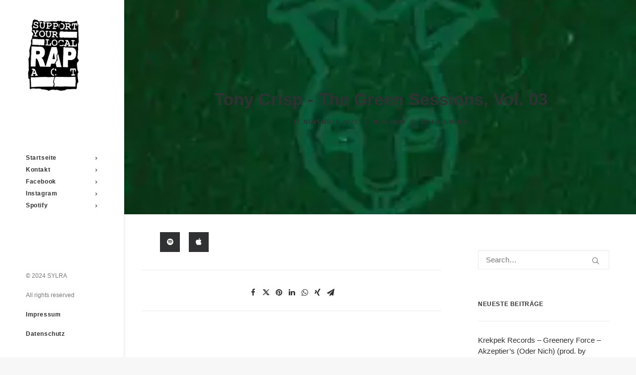

--- FILE ---
content_type: text/html; charset=utf-8
request_url: https://www.google.com/recaptcha/api2/anchor?ar=1&k=6LfEmOsZAAAAAEux7ui20twre116VGTlT2esQgVu&co=aHR0cHM6Ly9zdXBwb3J0eW91cmxvY2FscmFwYWN0LmRlOjQ0Mw..&hl=en&v=PoyoqOPhxBO7pBk68S4YbpHZ&size=invisible&anchor-ms=20000&execute-ms=30000&cb=yywlr4pkwu9c
body_size: 48943
content:
<!DOCTYPE HTML><html dir="ltr" lang="en"><head><meta http-equiv="Content-Type" content="text/html; charset=UTF-8">
<meta http-equiv="X-UA-Compatible" content="IE=edge">
<title>reCAPTCHA</title>
<style type="text/css">
/* cyrillic-ext */
@font-face {
  font-family: 'Roboto';
  font-style: normal;
  font-weight: 400;
  font-stretch: 100%;
  src: url(//fonts.gstatic.com/s/roboto/v48/KFO7CnqEu92Fr1ME7kSn66aGLdTylUAMa3GUBHMdazTgWw.woff2) format('woff2');
  unicode-range: U+0460-052F, U+1C80-1C8A, U+20B4, U+2DE0-2DFF, U+A640-A69F, U+FE2E-FE2F;
}
/* cyrillic */
@font-face {
  font-family: 'Roboto';
  font-style: normal;
  font-weight: 400;
  font-stretch: 100%;
  src: url(//fonts.gstatic.com/s/roboto/v48/KFO7CnqEu92Fr1ME7kSn66aGLdTylUAMa3iUBHMdazTgWw.woff2) format('woff2');
  unicode-range: U+0301, U+0400-045F, U+0490-0491, U+04B0-04B1, U+2116;
}
/* greek-ext */
@font-face {
  font-family: 'Roboto';
  font-style: normal;
  font-weight: 400;
  font-stretch: 100%;
  src: url(//fonts.gstatic.com/s/roboto/v48/KFO7CnqEu92Fr1ME7kSn66aGLdTylUAMa3CUBHMdazTgWw.woff2) format('woff2');
  unicode-range: U+1F00-1FFF;
}
/* greek */
@font-face {
  font-family: 'Roboto';
  font-style: normal;
  font-weight: 400;
  font-stretch: 100%;
  src: url(//fonts.gstatic.com/s/roboto/v48/KFO7CnqEu92Fr1ME7kSn66aGLdTylUAMa3-UBHMdazTgWw.woff2) format('woff2');
  unicode-range: U+0370-0377, U+037A-037F, U+0384-038A, U+038C, U+038E-03A1, U+03A3-03FF;
}
/* math */
@font-face {
  font-family: 'Roboto';
  font-style: normal;
  font-weight: 400;
  font-stretch: 100%;
  src: url(//fonts.gstatic.com/s/roboto/v48/KFO7CnqEu92Fr1ME7kSn66aGLdTylUAMawCUBHMdazTgWw.woff2) format('woff2');
  unicode-range: U+0302-0303, U+0305, U+0307-0308, U+0310, U+0312, U+0315, U+031A, U+0326-0327, U+032C, U+032F-0330, U+0332-0333, U+0338, U+033A, U+0346, U+034D, U+0391-03A1, U+03A3-03A9, U+03B1-03C9, U+03D1, U+03D5-03D6, U+03F0-03F1, U+03F4-03F5, U+2016-2017, U+2034-2038, U+203C, U+2040, U+2043, U+2047, U+2050, U+2057, U+205F, U+2070-2071, U+2074-208E, U+2090-209C, U+20D0-20DC, U+20E1, U+20E5-20EF, U+2100-2112, U+2114-2115, U+2117-2121, U+2123-214F, U+2190, U+2192, U+2194-21AE, U+21B0-21E5, U+21F1-21F2, U+21F4-2211, U+2213-2214, U+2216-22FF, U+2308-230B, U+2310, U+2319, U+231C-2321, U+2336-237A, U+237C, U+2395, U+239B-23B7, U+23D0, U+23DC-23E1, U+2474-2475, U+25AF, U+25B3, U+25B7, U+25BD, U+25C1, U+25CA, U+25CC, U+25FB, U+266D-266F, U+27C0-27FF, U+2900-2AFF, U+2B0E-2B11, U+2B30-2B4C, U+2BFE, U+3030, U+FF5B, U+FF5D, U+1D400-1D7FF, U+1EE00-1EEFF;
}
/* symbols */
@font-face {
  font-family: 'Roboto';
  font-style: normal;
  font-weight: 400;
  font-stretch: 100%;
  src: url(//fonts.gstatic.com/s/roboto/v48/KFO7CnqEu92Fr1ME7kSn66aGLdTylUAMaxKUBHMdazTgWw.woff2) format('woff2');
  unicode-range: U+0001-000C, U+000E-001F, U+007F-009F, U+20DD-20E0, U+20E2-20E4, U+2150-218F, U+2190, U+2192, U+2194-2199, U+21AF, U+21E6-21F0, U+21F3, U+2218-2219, U+2299, U+22C4-22C6, U+2300-243F, U+2440-244A, U+2460-24FF, U+25A0-27BF, U+2800-28FF, U+2921-2922, U+2981, U+29BF, U+29EB, U+2B00-2BFF, U+4DC0-4DFF, U+FFF9-FFFB, U+10140-1018E, U+10190-1019C, U+101A0, U+101D0-101FD, U+102E0-102FB, U+10E60-10E7E, U+1D2C0-1D2D3, U+1D2E0-1D37F, U+1F000-1F0FF, U+1F100-1F1AD, U+1F1E6-1F1FF, U+1F30D-1F30F, U+1F315, U+1F31C, U+1F31E, U+1F320-1F32C, U+1F336, U+1F378, U+1F37D, U+1F382, U+1F393-1F39F, U+1F3A7-1F3A8, U+1F3AC-1F3AF, U+1F3C2, U+1F3C4-1F3C6, U+1F3CA-1F3CE, U+1F3D4-1F3E0, U+1F3ED, U+1F3F1-1F3F3, U+1F3F5-1F3F7, U+1F408, U+1F415, U+1F41F, U+1F426, U+1F43F, U+1F441-1F442, U+1F444, U+1F446-1F449, U+1F44C-1F44E, U+1F453, U+1F46A, U+1F47D, U+1F4A3, U+1F4B0, U+1F4B3, U+1F4B9, U+1F4BB, U+1F4BF, U+1F4C8-1F4CB, U+1F4D6, U+1F4DA, U+1F4DF, U+1F4E3-1F4E6, U+1F4EA-1F4ED, U+1F4F7, U+1F4F9-1F4FB, U+1F4FD-1F4FE, U+1F503, U+1F507-1F50B, U+1F50D, U+1F512-1F513, U+1F53E-1F54A, U+1F54F-1F5FA, U+1F610, U+1F650-1F67F, U+1F687, U+1F68D, U+1F691, U+1F694, U+1F698, U+1F6AD, U+1F6B2, U+1F6B9-1F6BA, U+1F6BC, U+1F6C6-1F6CF, U+1F6D3-1F6D7, U+1F6E0-1F6EA, U+1F6F0-1F6F3, U+1F6F7-1F6FC, U+1F700-1F7FF, U+1F800-1F80B, U+1F810-1F847, U+1F850-1F859, U+1F860-1F887, U+1F890-1F8AD, U+1F8B0-1F8BB, U+1F8C0-1F8C1, U+1F900-1F90B, U+1F93B, U+1F946, U+1F984, U+1F996, U+1F9E9, U+1FA00-1FA6F, U+1FA70-1FA7C, U+1FA80-1FA89, U+1FA8F-1FAC6, U+1FACE-1FADC, U+1FADF-1FAE9, U+1FAF0-1FAF8, U+1FB00-1FBFF;
}
/* vietnamese */
@font-face {
  font-family: 'Roboto';
  font-style: normal;
  font-weight: 400;
  font-stretch: 100%;
  src: url(//fonts.gstatic.com/s/roboto/v48/KFO7CnqEu92Fr1ME7kSn66aGLdTylUAMa3OUBHMdazTgWw.woff2) format('woff2');
  unicode-range: U+0102-0103, U+0110-0111, U+0128-0129, U+0168-0169, U+01A0-01A1, U+01AF-01B0, U+0300-0301, U+0303-0304, U+0308-0309, U+0323, U+0329, U+1EA0-1EF9, U+20AB;
}
/* latin-ext */
@font-face {
  font-family: 'Roboto';
  font-style: normal;
  font-weight: 400;
  font-stretch: 100%;
  src: url(//fonts.gstatic.com/s/roboto/v48/KFO7CnqEu92Fr1ME7kSn66aGLdTylUAMa3KUBHMdazTgWw.woff2) format('woff2');
  unicode-range: U+0100-02BA, U+02BD-02C5, U+02C7-02CC, U+02CE-02D7, U+02DD-02FF, U+0304, U+0308, U+0329, U+1D00-1DBF, U+1E00-1E9F, U+1EF2-1EFF, U+2020, U+20A0-20AB, U+20AD-20C0, U+2113, U+2C60-2C7F, U+A720-A7FF;
}
/* latin */
@font-face {
  font-family: 'Roboto';
  font-style: normal;
  font-weight: 400;
  font-stretch: 100%;
  src: url(//fonts.gstatic.com/s/roboto/v48/KFO7CnqEu92Fr1ME7kSn66aGLdTylUAMa3yUBHMdazQ.woff2) format('woff2');
  unicode-range: U+0000-00FF, U+0131, U+0152-0153, U+02BB-02BC, U+02C6, U+02DA, U+02DC, U+0304, U+0308, U+0329, U+2000-206F, U+20AC, U+2122, U+2191, U+2193, U+2212, U+2215, U+FEFF, U+FFFD;
}
/* cyrillic-ext */
@font-face {
  font-family: 'Roboto';
  font-style: normal;
  font-weight: 500;
  font-stretch: 100%;
  src: url(//fonts.gstatic.com/s/roboto/v48/KFO7CnqEu92Fr1ME7kSn66aGLdTylUAMa3GUBHMdazTgWw.woff2) format('woff2');
  unicode-range: U+0460-052F, U+1C80-1C8A, U+20B4, U+2DE0-2DFF, U+A640-A69F, U+FE2E-FE2F;
}
/* cyrillic */
@font-face {
  font-family: 'Roboto';
  font-style: normal;
  font-weight: 500;
  font-stretch: 100%;
  src: url(//fonts.gstatic.com/s/roboto/v48/KFO7CnqEu92Fr1ME7kSn66aGLdTylUAMa3iUBHMdazTgWw.woff2) format('woff2');
  unicode-range: U+0301, U+0400-045F, U+0490-0491, U+04B0-04B1, U+2116;
}
/* greek-ext */
@font-face {
  font-family: 'Roboto';
  font-style: normal;
  font-weight: 500;
  font-stretch: 100%;
  src: url(//fonts.gstatic.com/s/roboto/v48/KFO7CnqEu92Fr1ME7kSn66aGLdTylUAMa3CUBHMdazTgWw.woff2) format('woff2');
  unicode-range: U+1F00-1FFF;
}
/* greek */
@font-face {
  font-family: 'Roboto';
  font-style: normal;
  font-weight: 500;
  font-stretch: 100%;
  src: url(//fonts.gstatic.com/s/roboto/v48/KFO7CnqEu92Fr1ME7kSn66aGLdTylUAMa3-UBHMdazTgWw.woff2) format('woff2');
  unicode-range: U+0370-0377, U+037A-037F, U+0384-038A, U+038C, U+038E-03A1, U+03A3-03FF;
}
/* math */
@font-face {
  font-family: 'Roboto';
  font-style: normal;
  font-weight: 500;
  font-stretch: 100%;
  src: url(//fonts.gstatic.com/s/roboto/v48/KFO7CnqEu92Fr1ME7kSn66aGLdTylUAMawCUBHMdazTgWw.woff2) format('woff2');
  unicode-range: U+0302-0303, U+0305, U+0307-0308, U+0310, U+0312, U+0315, U+031A, U+0326-0327, U+032C, U+032F-0330, U+0332-0333, U+0338, U+033A, U+0346, U+034D, U+0391-03A1, U+03A3-03A9, U+03B1-03C9, U+03D1, U+03D5-03D6, U+03F0-03F1, U+03F4-03F5, U+2016-2017, U+2034-2038, U+203C, U+2040, U+2043, U+2047, U+2050, U+2057, U+205F, U+2070-2071, U+2074-208E, U+2090-209C, U+20D0-20DC, U+20E1, U+20E5-20EF, U+2100-2112, U+2114-2115, U+2117-2121, U+2123-214F, U+2190, U+2192, U+2194-21AE, U+21B0-21E5, U+21F1-21F2, U+21F4-2211, U+2213-2214, U+2216-22FF, U+2308-230B, U+2310, U+2319, U+231C-2321, U+2336-237A, U+237C, U+2395, U+239B-23B7, U+23D0, U+23DC-23E1, U+2474-2475, U+25AF, U+25B3, U+25B7, U+25BD, U+25C1, U+25CA, U+25CC, U+25FB, U+266D-266F, U+27C0-27FF, U+2900-2AFF, U+2B0E-2B11, U+2B30-2B4C, U+2BFE, U+3030, U+FF5B, U+FF5D, U+1D400-1D7FF, U+1EE00-1EEFF;
}
/* symbols */
@font-face {
  font-family: 'Roboto';
  font-style: normal;
  font-weight: 500;
  font-stretch: 100%;
  src: url(//fonts.gstatic.com/s/roboto/v48/KFO7CnqEu92Fr1ME7kSn66aGLdTylUAMaxKUBHMdazTgWw.woff2) format('woff2');
  unicode-range: U+0001-000C, U+000E-001F, U+007F-009F, U+20DD-20E0, U+20E2-20E4, U+2150-218F, U+2190, U+2192, U+2194-2199, U+21AF, U+21E6-21F0, U+21F3, U+2218-2219, U+2299, U+22C4-22C6, U+2300-243F, U+2440-244A, U+2460-24FF, U+25A0-27BF, U+2800-28FF, U+2921-2922, U+2981, U+29BF, U+29EB, U+2B00-2BFF, U+4DC0-4DFF, U+FFF9-FFFB, U+10140-1018E, U+10190-1019C, U+101A0, U+101D0-101FD, U+102E0-102FB, U+10E60-10E7E, U+1D2C0-1D2D3, U+1D2E0-1D37F, U+1F000-1F0FF, U+1F100-1F1AD, U+1F1E6-1F1FF, U+1F30D-1F30F, U+1F315, U+1F31C, U+1F31E, U+1F320-1F32C, U+1F336, U+1F378, U+1F37D, U+1F382, U+1F393-1F39F, U+1F3A7-1F3A8, U+1F3AC-1F3AF, U+1F3C2, U+1F3C4-1F3C6, U+1F3CA-1F3CE, U+1F3D4-1F3E0, U+1F3ED, U+1F3F1-1F3F3, U+1F3F5-1F3F7, U+1F408, U+1F415, U+1F41F, U+1F426, U+1F43F, U+1F441-1F442, U+1F444, U+1F446-1F449, U+1F44C-1F44E, U+1F453, U+1F46A, U+1F47D, U+1F4A3, U+1F4B0, U+1F4B3, U+1F4B9, U+1F4BB, U+1F4BF, U+1F4C8-1F4CB, U+1F4D6, U+1F4DA, U+1F4DF, U+1F4E3-1F4E6, U+1F4EA-1F4ED, U+1F4F7, U+1F4F9-1F4FB, U+1F4FD-1F4FE, U+1F503, U+1F507-1F50B, U+1F50D, U+1F512-1F513, U+1F53E-1F54A, U+1F54F-1F5FA, U+1F610, U+1F650-1F67F, U+1F687, U+1F68D, U+1F691, U+1F694, U+1F698, U+1F6AD, U+1F6B2, U+1F6B9-1F6BA, U+1F6BC, U+1F6C6-1F6CF, U+1F6D3-1F6D7, U+1F6E0-1F6EA, U+1F6F0-1F6F3, U+1F6F7-1F6FC, U+1F700-1F7FF, U+1F800-1F80B, U+1F810-1F847, U+1F850-1F859, U+1F860-1F887, U+1F890-1F8AD, U+1F8B0-1F8BB, U+1F8C0-1F8C1, U+1F900-1F90B, U+1F93B, U+1F946, U+1F984, U+1F996, U+1F9E9, U+1FA00-1FA6F, U+1FA70-1FA7C, U+1FA80-1FA89, U+1FA8F-1FAC6, U+1FACE-1FADC, U+1FADF-1FAE9, U+1FAF0-1FAF8, U+1FB00-1FBFF;
}
/* vietnamese */
@font-face {
  font-family: 'Roboto';
  font-style: normal;
  font-weight: 500;
  font-stretch: 100%;
  src: url(//fonts.gstatic.com/s/roboto/v48/KFO7CnqEu92Fr1ME7kSn66aGLdTylUAMa3OUBHMdazTgWw.woff2) format('woff2');
  unicode-range: U+0102-0103, U+0110-0111, U+0128-0129, U+0168-0169, U+01A0-01A1, U+01AF-01B0, U+0300-0301, U+0303-0304, U+0308-0309, U+0323, U+0329, U+1EA0-1EF9, U+20AB;
}
/* latin-ext */
@font-face {
  font-family: 'Roboto';
  font-style: normal;
  font-weight: 500;
  font-stretch: 100%;
  src: url(//fonts.gstatic.com/s/roboto/v48/KFO7CnqEu92Fr1ME7kSn66aGLdTylUAMa3KUBHMdazTgWw.woff2) format('woff2');
  unicode-range: U+0100-02BA, U+02BD-02C5, U+02C7-02CC, U+02CE-02D7, U+02DD-02FF, U+0304, U+0308, U+0329, U+1D00-1DBF, U+1E00-1E9F, U+1EF2-1EFF, U+2020, U+20A0-20AB, U+20AD-20C0, U+2113, U+2C60-2C7F, U+A720-A7FF;
}
/* latin */
@font-face {
  font-family: 'Roboto';
  font-style: normal;
  font-weight: 500;
  font-stretch: 100%;
  src: url(//fonts.gstatic.com/s/roboto/v48/KFO7CnqEu92Fr1ME7kSn66aGLdTylUAMa3yUBHMdazQ.woff2) format('woff2');
  unicode-range: U+0000-00FF, U+0131, U+0152-0153, U+02BB-02BC, U+02C6, U+02DA, U+02DC, U+0304, U+0308, U+0329, U+2000-206F, U+20AC, U+2122, U+2191, U+2193, U+2212, U+2215, U+FEFF, U+FFFD;
}
/* cyrillic-ext */
@font-face {
  font-family: 'Roboto';
  font-style: normal;
  font-weight: 900;
  font-stretch: 100%;
  src: url(//fonts.gstatic.com/s/roboto/v48/KFO7CnqEu92Fr1ME7kSn66aGLdTylUAMa3GUBHMdazTgWw.woff2) format('woff2');
  unicode-range: U+0460-052F, U+1C80-1C8A, U+20B4, U+2DE0-2DFF, U+A640-A69F, U+FE2E-FE2F;
}
/* cyrillic */
@font-face {
  font-family: 'Roboto';
  font-style: normal;
  font-weight: 900;
  font-stretch: 100%;
  src: url(//fonts.gstatic.com/s/roboto/v48/KFO7CnqEu92Fr1ME7kSn66aGLdTylUAMa3iUBHMdazTgWw.woff2) format('woff2');
  unicode-range: U+0301, U+0400-045F, U+0490-0491, U+04B0-04B1, U+2116;
}
/* greek-ext */
@font-face {
  font-family: 'Roboto';
  font-style: normal;
  font-weight: 900;
  font-stretch: 100%;
  src: url(//fonts.gstatic.com/s/roboto/v48/KFO7CnqEu92Fr1ME7kSn66aGLdTylUAMa3CUBHMdazTgWw.woff2) format('woff2');
  unicode-range: U+1F00-1FFF;
}
/* greek */
@font-face {
  font-family: 'Roboto';
  font-style: normal;
  font-weight: 900;
  font-stretch: 100%;
  src: url(//fonts.gstatic.com/s/roboto/v48/KFO7CnqEu92Fr1ME7kSn66aGLdTylUAMa3-UBHMdazTgWw.woff2) format('woff2');
  unicode-range: U+0370-0377, U+037A-037F, U+0384-038A, U+038C, U+038E-03A1, U+03A3-03FF;
}
/* math */
@font-face {
  font-family: 'Roboto';
  font-style: normal;
  font-weight: 900;
  font-stretch: 100%;
  src: url(//fonts.gstatic.com/s/roboto/v48/KFO7CnqEu92Fr1ME7kSn66aGLdTylUAMawCUBHMdazTgWw.woff2) format('woff2');
  unicode-range: U+0302-0303, U+0305, U+0307-0308, U+0310, U+0312, U+0315, U+031A, U+0326-0327, U+032C, U+032F-0330, U+0332-0333, U+0338, U+033A, U+0346, U+034D, U+0391-03A1, U+03A3-03A9, U+03B1-03C9, U+03D1, U+03D5-03D6, U+03F0-03F1, U+03F4-03F5, U+2016-2017, U+2034-2038, U+203C, U+2040, U+2043, U+2047, U+2050, U+2057, U+205F, U+2070-2071, U+2074-208E, U+2090-209C, U+20D0-20DC, U+20E1, U+20E5-20EF, U+2100-2112, U+2114-2115, U+2117-2121, U+2123-214F, U+2190, U+2192, U+2194-21AE, U+21B0-21E5, U+21F1-21F2, U+21F4-2211, U+2213-2214, U+2216-22FF, U+2308-230B, U+2310, U+2319, U+231C-2321, U+2336-237A, U+237C, U+2395, U+239B-23B7, U+23D0, U+23DC-23E1, U+2474-2475, U+25AF, U+25B3, U+25B7, U+25BD, U+25C1, U+25CA, U+25CC, U+25FB, U+266D-266F, U+27C0-27FF, U+2900-2AFF, U+2B0E-2B11, U+2B30-2B4C, U+2BFE, U+3030, U+FF5B, U+FF5D, U+1D400-1D7FF, U+1EE00-1EEFF;
}
/* symbols */
@font-face {
  font-family: 'Roboto';
  font-style: normal;
  font-weight: 900;
  font-stretch: 100%;
  src: url(//fonts.gstatic.com/s/roboto/v48/KFO7CnqEu92Fr1ME7kSn66aGLdTylUAMaxKUBHMdazTgWw.woff2) format('woff2');
  unicode-range: U+0001-000C, U+000E-001F, U+007F-009F, U+20DD-20E0, U+20E2-20E4, U+2150-218F, U+2190, U+2192, U+2194-2199, U+21AF, U+21E6-21F0, U+21F3, U+2218-2219, U+2299, U+22C4-22C6, U+2300-243F, U+2440-244A, U+2460-24FF, U+25A0-27BF, U+2800-28FF, U+2921-2922, U+2981, U+29BF, U+29EB, U+2B00-2BFF, U+4DC0-4DFF, U+FFF9-FFFB, U+10140-1018E, U+10190-1019C, U+101A0, U+101D0-101FD, U+102E0-102FB, U+10E60-10E7E, U+1D2C0-1D2D3, U+1D2E0-1D37F, U+1F000-1F0FF, U+1F100-1F1AD, U+1F1E6-1F1FF, U+1F30D-1F30F, U+1F315, U+1F31C, U+1F31E, U+1F320-1F32C, U+1F336, U+1F378, U+1F37D, U+1F382, U+1F393-1F39F, U+1F3A7-1F3A8, U+1F3AC-1F3AF, U+1F3C2, U+1F3C4-1F3C6, U+1F3CA-1F3CE, U+1F3D4-1F3E0, U+1F3ED, U+1F3F1-1F3F3, U+1F3F5-1F3F7, U+1F408, U+1F415, U+1F41F, U+1F426, U+1F43F, U+1F441-1F442, U+1F444, U+1F446-1F449, U+1F44C-1F44E, U+1F453, U+1F46A, U+1F47D, U+1F4A3, U+1F4B0, U+1F4B3, U+1F4B9, U+1F4BB, U+1F4BF, U+1F4C8-1F4CB, U+1F4D6, U+1F4DA, U+1F4DF, U+1F4E3-1F4E6, U+1F4EA-1F4ED, U+1F4F7, U+1F4F9-1F4FB, U+1F4FD-1F4FE, U+1F503, U+1F507-1F50B, U+1F50D, U+1F512-1F513, U+1F53E-1F54A, U+1F54F-1F5FA, U+1F610, U+1F650-1F67F, U+1F687, U+1F68D, U+1F691, U+1F694, U+1F698, U+1F6AD, U+1F6B2, U+1F6B9-1F6BA, U+1F6BC, U+1F6C6-1F6CF, U+1F6D3-1F6D7, U+1F6E0-1F6EA, U+1F6F0-1F6F3, U+1F6F7-1F6FC, U+1F700-1F7FF, U+1F800-1F80B, U+1F810-1F847, U+1F850-1F859, U+1F860-1F887, U+1F890-1F8AD, U+1F8B0-1F8BB, U+1F8C0-1F8C1, U+1F900-1F90B, U+1F93B, U+1F946, U+1F984, U+1F996, U+1F9E9, U+1FA00-1FA6F, U+1FA70-1FA7C, U+1FA80-1FA89, U+1FA8F-1FAC6, U+1FACE-1FADC, U+1FADF-1FAE9, U+1FAF0-1FAF8, U+1FB00-1FBFF;
}
/* vietnamese */
@font-face {
  font-family: 'Roboto';
  font-style: normal;
  font-weight: 900;
  font-stretch: 100%;
  src: url(//fonts.gstatic.com/s/roboto/v48/KFO7CnqEu92Fr1ME7kSn66aGLdTylUAMa3OUBHMdazTgWw.woff2) format('woff2');
  unicode-range: U+0102-0103, U+0110-0111, U+0128-0129, U+0168-0169, U+01A0-01A1, U+01AF-01B0, U+0300-0301, U+0303-0304, U+0308-0309, U+0323, U+0329, U+1EA0-1EF9, U+20AB;
}
/* latin-ext */
@font-face {
  font-family: 'Roboto';
  font-style: normal;
  font-weight: 900;
  font-stretch: 100%;
  src: url(//fonts.gstatic.com/s/roboto/v48/KFO7CnqEu92Fr1ME7kSn66aGLdTylUAMa3KUBHMdazTgWw.woff2) format('woff2');
  unicode-range: U+0100-02BA, U+02BD-02C5, U+02C7-02CC, U+02CE-02D7, U+02DD-02FF, U+0304, U+0308, U+0329, U+1D00-1DBF, U+1E00-1E9F, U+1EF2-1EFF, U+2020, U+20A0-20AB, U+20AD-20C0, U+2113, U+2C60-2C7F, U+A720-A7FF;
}
/* latin */
@font-face {
  font-family: 'Roboto';
  font-style: normal;
  font-weight: 900;
  font-stretch: 100%;
  src: url(//fonts.gstatic.com/s/roboto/v48/KFO7CnqEu92Fr1ME7kSn66aGLdTylUAMa3yUBHMdazQ.woff2) format('woff2');
  unicode-range: U+0000-00FF, U+0131, U+0152-0153, U+02BB-02BC, U+02C6, U+02DA, U+02DC, U+0304, U+0308, U+0329, U+2000-206F, U+20AC, U+2122, U+2191, U+2193, U+2212, U+2215, U+FEFF, U+FFFD;
}

</style>
<link rel="stylesheet" type="text/css" href="https://www.gstatic.com/recaptcha/releases/PoyoqOPhxBO7pBk68S4YbpHZ/styles__ltr.css">
<script nonce="E_XfIsXMczZn3eL-RM5PbA" type="text/javascript">window['__recaptcha_api'] = 'https://www.google.com/recaptcha/api2/';</script>
<script type="text/javascript" src="https://www.gstatic.com/recaptcha/releases/PoyoqOPhxBO7pBk68S4YbpHZ/recaptcha__en.js" nonce="E_XfIsXMczZn3eL-RM5PbA">
      
    </script></head>
<body><div id="rc-anchor-alert" class="rc-anchor-alert"></div>
<input type="hidden" id="recaptcha-token" value="[base64]">
<script type="text/javascript" nonce="E_XfIsXMczZn3eL-RM5PbA">
      recaptcha.anchor.Main.init("[\x22ainput\x22,[\x22bgdata\x22,\x22\x22,\[base64]/[base64]/MjU1Ong/[base64]/[base64]/[base64]/[base64]/[base64]/[base64]/[base64]/[base64]/[base64]/[base64]/[base64]/[base64]/[base64]/[base64]/[base64]\\u003d\x22,\[base64]\x22,\x22w43Cky5PwoHDqSfCmMK8esKQw5vCjT1cw45cJsOYw4VtKVXCqUFXc8OGwqnDtsOMw5zCkihqwqgAJTXDqSvCjnTDlsO0WBs9w4HDuMOkw6/DlsKhwovCgcOaKwzCrMK2w5/DqnYAwrvClXHDrsOGZcKXwo3CtsK0dxfDi13CqcKfJMKowqzCn3Rmw7LCsMOCw717JcKJAU/CvsKQcVN5w5DCihZifcOUwpFmSsKqw7Zswr0Jw4YtwqA5esKtw5/CnMKfwrnDpsK7IH/DrnjDnW3CjwtBworCkzcqV8Kww4Vqb8KeAy8FAiBCOcOswpbDisKLw5DCq8KgcsOhC20fG8KYaH4DwovDjsOjw6nCjsO3w4s9w65PFsOlwqPDngvDmHkAw4duw5lBwpTCqVsOP0p1wo5Rw5TCtcKUTWI4eMOFw6kkFF1JwrFxw5AkF1kDwq7Cul/Dl1gOR8K7awnCusOCHk5yC23Dt8Oawp/CqRQEacOew6TCpzJqFVnDqgjDlX8Ywqt3IsKXw5fCm8KbODEWw4LCkwzCkBNdwqs/[base64]/FE3Dth/CgsKZZhrDl8OFwrjCrRoJQMOuT8Otw7AjWcO+w6/CpBgbw57ClsOiLiPDvRrCk8KTw4XDoRDDlkUZfcKKOAPDjWDCusOxw5sabcK+fQU2f8Kfw7PClwjDqcKCCMOVw4PDrcKPwqInQj/[base64]/CmFgQw4nDtcO/wrLCksKCw4LDqMKewqU7wqnDhgoiwp8ICRZGbcK/w4XDuSLCmAjClD9/w6DCqMO7EUjCgx57e23CplHCt0U6wplgw77DqcKVw43DkWzCg8Krw5rCj8Odw6ZkNsO6LsOWNSNbHkQof8Kmw4VawpZUwpUMw6gaw4dLw7QHw5fDlsOwLyFSwq9qZRbDvsOdL8KXw4HCh8KKCcOTPR/DrhTCoMKYGiHCsMK0woXCh8Obe8KAesOSBMK0ZDbDlMKsbD87wpFpMcKbw4hcwq/Dv8KnHzp+w7sbbsKrQMKNTwbDs0XDisKUD8OkfcOKUsKlYlh6w6Vyw5p/wrNtSsO5w4HCgV3DtMO4w7XCqsKWw67CvsKTw63Ck8OQw5fDsEg/d0x+RcKWwqYiU2jCrxXDiBfCsMKcPMKNw6UHU8KIB8OaS8KYMCNeHcOgOmdoHTHCsx7Dly9APMOnw4TDmMOWw4IYFi7DkHISwpbDtivChVAOwqjDs8KFEgLChxDCjMO+A2PDvFrCn8OBacOZbsKxw5PDi8Oaw5Fpw5zCgcONXg/CmxrCp0TCvUN9w6vDlEUhQWgGXcO5UcKBw63DisKsJMOswro0CMOywpTDsMKGw7nDrMO6wpXCpgPDkjzCjmJJBX/DrB/CsQjCjMOVCcKiVRwqJVvCssOuH0vCucOIw4/DmsOmKxA1wqPDsy/DrcKjwqxGw6IwBMK7ZcKnKsKaOzPCmG3ChMO3HGJ5w6lRwo9nwp/CoHsoYkN1MMKow4plQHLCmMKafsOjR8Knw5BZw6XDoSPCmxvCiCTDgcKoHsKGCSluGCt0XsKwD8K6PcOnI2Y9w6LCtFfDhcOWX8KtwrnDp8Otw7BEZcK9wqXCnzzCsMKFw7jCq1F9wpJew6/CkMKaw4PCkkXDv0A7w6TDp8OfwoEywp/CrGgww6DCmXVLFsOoKsOPw69Dw61Ow77Co8OJEikGw653w5nCuHnDgnfDq1bDu0Azw4ZwQsKBR33DrAMHdnw3HsOXwpPCmBNJw47DrsO8w7HDmVtAM3o0w6LDtGPDnFh/[base64]/w57CrcKEUcOAwroMTCgSbTbCiAzCksOAEcK5TE7CmURsWsKcwrxnw4x9wozCg8OFwrzCqMKnLsOLTQbDv8OpwrfCq3V2wp0OZMKRw7pPYsOzGUDDlH/[base64]/DgMKlLwo8IV7Dp8K+fz3Ctg3DmhfCnsKow6zDq8KdADjDiDcGwqc5w7RhwrJ6wq5rGcKTEGV4HBbCisO+w7B1w7Y2EsOxwoZsw5TDh1HCkcKMTcKhw6zDgsK/McK6woTDocOZX8OYNsKPw5bDhMOYwqs/w5kfwoLDuHUZwq/[base64]/DvcKGJ8Krwr1mwqkjwqN7w5LCoDgPw47CiCzDi2bDgDtWMsOcwr0Hw7wDCsOkwqrDhcKaADvCknweaSfDr8OoHsKfw4HCiD3Cp3syXcKcw65vw5oKOCYbw6zDmcK4TcO1fsKawpx/wpvDjUHDqsO9IAjCp1vCocOHw7p0YwzDk1Ryw74Ow7AoPmnDhMOTw5hsB13CmMO/bivDm0IUwo7CoTzCsn3CvhYmwoLDhBvDuitED2A2wobCkiLCgcKqdxdxe8OIAgTCvMOhw6jDijnCgsKpRm5Qw6hOwrRUVzPCty/DlMOuw5Mlw63CuijDngFhwpDDngkdImY/wrcowpXDrsOJwrMpw4EfOMO5XEQwLiJfNXfClMKJw5ACwpVqw5bDpMODOsKubMKeDEfCg2/[base64]/CqzPDjMOew4XDl8KIXjnCi8K/TyDCoC0CYcOKw6nDgcKOw5UCG2VTZmfDt8KDw4AWBcO/FXHDq8KkKmDCicOvwrtIQ8KeAcKGIsKBBsK/wq5bw57DpS9YwoB/w6vCgiYAwr/DrX0nwrXCsX9AGcKMwpMhw4PDuG7CsHkXwrTCscOpw5HCscKiw7IHAk1VAWHDqBMKcsKFOyHCm8KzRHJFasOEwqAUACYnbMOLw4PDsETDjcOrSsKDcMO0F8KHw7ZyTAwyWwQ0KjBywqvDg3kvSAkDw7tyw7g2w5zDmR9ASTZgKmvCvcKBw5EBWAEeKsOXwp/Doz7CqMKkCW3Dhj9zOwJ5wqfCjgpnwoscamPCpcKkwpbCghfCk1nDni4Zw5/[base64]/HFJHeMK/w4R4w6LCl8OfcsOhwqJAG8KzC8KVaVdtw7TDmAzDtcKBwoPCj3PDhnPCsTMZRC8ueSwDVcKWwpZowohUDxgVw7bCiXtBwrfCpW5wwoIrelXCh2pbw5/DmMKewqEfF33CpDjDtsK5LcO0wovDmkxiOMKSw6XCscKtKVEtwo/CjMKBSMOXwqLDpibDqHEWUMKqwpXDt8OwWMKyw45bw4YoAijDtMKIMkF5ChHDkGrDtsKPw6rCi8ONw5zCscOiRMOKwrTDgDbDqCLDpzUwwoTDocO6QsKRXsK2Ix4Ywp8/w7csehzCnw9mw4XCohHCtXhswqDDnRTDimJ6w4XCv2MQw5JMw6nDrknDryE9w53CiH1FO1hIV0/Dpj8BFMOEXnnDu8O8X8OwwrkjCMK/[base64]/w5dyTMOpw6Vjw4sAw65mfsOnDlx3P1bCp3fCgzQ/fwogUT7CvMKuw4puw77ClMOXw50ow7TDqMK1IVxIwrrDqiLCk15QS8OWesK0wrrChcKvwqzCqcOYQFLDncOeZkTDojNyWGtiwoNowo1+w4fCisK+wpPCk8KkwqclGRbDnUkPw6/CgsKbXX1vw5pfw7MAw5rCssKtw4LDi8OcWwlIwrQJwoVMOQzCocK4w6MqwqZ9w6tjay/CtMKKNDUMTDXCjsK1OcOKworCk8O3XsKkw7QMGMK8wo45wqzCt8KxV39jwrwjw4ZYwpoVw7rDocKdUMK/w5AiexbCslwFw5U3Qjsewr8Dw4XDs8OrwprDqMKew64nwqNbHnHDicKMwoXDlE3ChcOxTsOUw6PDi8KPXcOKEsOuQTTDp8KiRW/Ch8OxHMOCYEjCqMO4WsOvw5VUR8KEw7jCqy4vwrY4PwMjwoPCqkXDtsOfw6LDpMKzTF1Tw6PDvsOZwrXCsXvCnAF8wq5vYcOwYsOewqPCksKYwpzCplzCvsO8U8K4PMKUwo7DsHpYQWl3H8KqdsKaD8KFwqPChsOfw6Euw6Qqw4/CsRAdwrvCoUvCj13CuEfCpWQawqDDpcKMPcOHwo9vV0QHw4TClMKnNFvCvzMWwqdAwrRnPsKTJ0QQYsOpLU/DuUdIwrArw5DCu8O7csK0NMOUwqhuw6nChMKob8KOfMK1S8OjHl4hw5jCg8KbMgnCnUHDosKbe00bah4UHx3CrMOCIsOJw7dvEsKfw6JGGVrCkibCqGzCryHCsMOgcDrDssOINcOQw6V1VcO3fSDCmMKraxIxYMO/PSZ/wpdKHMKhIhjDjMKlw7fCgAE0BcK0Zz5gw7w/w6vDl8OQKMKodsOtw4piwq7DpcKdw73Dm38YAMOxwq95wr/[base64]/Dv2UhwpvDjUYrbsKpRcKZfcK6woIEwq3DtcOnPGDDqhjDkyrCmUHDsEDDuTjCug7CkcKgHsKUGMKnH8KDf0fClnFnwr/CnWQYFU0ADTPDjmLCiyLCg8KKbGZLwqZUwppkw5/[base64]/Ds3khd8KfLsO5w6N9wozCpMKOw7MaQTpQw6zDoF9KAwLChFQEEMKOwrgUwrnCvD91wo/DoQ/Dl8O2wpjDg8Ojw5HCmMKXw5pLZMKDDj3CtMOuAsKrP8Ksw6YBwp/DvEN9wrPDi2Zhwp3DmXB9IjjDu0/CscKlwqzDpcKxw71vFggPw6LDv8KlbMK2woVcwqnCs8Kww6LCt8Kha8Odw4bCuR98w78tdjYSw6YGcMOSUhhSw6I0wqLCkFw/w6DCpMKBKDYsexbDjW/CucOXw43DgcKLwrwWBRcIw5PDti3Cv8OTBHZ9woXDhcKNw5Y3CncUw4/DrF7CiMKwwpIofcKvXsKiwpXDs37CrcOqw5oDw4ggXMOpwp0hEMKfw5vCscOmwqjCngDChsOBwphtw7BMwr9cUsO7w7xMw6/CrCRwLnrDnsOnwoUAcwBCw53DuCvDh8K4w4VxwqPDoyXDh1xRcQ/DsW/DkloaI0bDvQzCnsKmwojCn8OXw4chbsOfdMOmw6HDuCDCqnXCiiXDgRnDrE/CtMOqwqBkwoJyw4lGYD/CqcKcwpzDusK9w7vClVTDuMK2w6BjNTI0wrIrw6sYTSXCrsOFw7Amw4tbNj7Dh8KOTcKbanAJwq15N2jDj8KHwqPCvcOHbnXDggzCgMO6J8KiOcKuwpHCsMKLEh98wr/[base64]/CrzJLIcKFBhEmwo/CmcOGDMODCGAOacKaw7kXw7PDs8ODasOyaE3DmxjCmMKXOcO+OsKdw4VMwqDClzAoX8KQw6Ifwr5iwpJZwoZTw7FPwpXDiMKDYlvCkXhVTX/CrlLCrRIyUzsKwpYdw6fDksOBw60vcsK3cmckJ8OENMKwVcKswq5hwowTYcOxBE9NwpXCi8KXwpfDp2tfH2zChAUjJMKcN2rCqUXCt1zDuMKzXcOsw5/CmcOzc8OKbGLCrsOlwqU/w4AwecOlwqnDjRfClsKhZi55wq4Xw67CtDLDoXvCsi0Bw6BTZiLCssOTwozDqcKTScOxwrjCoz/DjTJuaCnCoAl0NURnwpnCncOxAsKBw5s0w5zCqWDCmcO/GUvCtMOGwojCj0cxw7R+wq3CpnTCn8OFw7FawpgQVV3DjnbDiMKpwq8UwofCqsOcw7rDlsOYMjplwoDDijwyL23CosOuTsKnI8OywrINHsOnL8K5wrtXLxRiQxglwrrCsWTCv1dfUcOdOTLDu8KYAxPCnsKSNMO/w5R6CULCojpRcSTDrH91w49SwoXDvXUqw6lHBsKXdQ00H8O1w5s/wqlSVQhJB8Opw5o/bcKbR8KlUMOeXSXCn8ODw6Flw7LDl8OUw6zDpMOBDgrCncKsbMOcCcKGHVHDsQ/DksOCw7bCncO1w7ViwoPDnMOzw4TCv8OtfkRyG8KTwqJIwo/[base64]/w4jDisOCwpLCosK8WMOXw5I1wq/DnMO3wqtLwoMfwrTDhWwUSzrDkMKaQ8KHwp1NRMOxZMKvMBHDl8K3O1cGw5jCmcKDYMO+NVvCmUzCj8KNcMOkOcODWMKxwphXw4/Dp3dcw4Y9bsOWw5TDr8OYViZhw4XCiMOmL8Kja1wRwqFATMOEwplOCMKIIsOmwqNMwrnCujtCEMK1BsO5L1nDt8KPfsOWw6fDsSw/HCx0HmJ1GQUywrnDpQ1aNcOQw4PChMKVw6/DgsOLOMOpwq/DrcKxw7zDiQo9RMK9c1vDuMOJw75Tw7nDhMOHFsK+SyPDmQHCtGJAw5nCqcK4wqN4LTB5JcOfBw/CscOswp/DpmNrUsOgdQjDl1t+w6fCqcK6bhHDpGtAwpbCkh3CnDVXJFfCpRIqAg4MLMKow4bDnzLDk8KTY3sgwoJdwoDCp2crMsKgYSnDlCUVw6nCm0s4Q8OIw4PCtS5ObhnCnsKwdBsiUgbCtGR/wqt/w4s0Zkscwr0sCMOHYMKCFCoSUwFUw47CoMKkembDqgQPTiTCj1JOY8KeLMK3w49gX3Vkw6wkw4bDhx7DrMK5wqJYTWDDjsKgCn7Cjy0Qw5wyMGNyBAoPwqvDi8O3w5LCqMK2w6rDrnXCh3RgO8Ogw4RBFsKIa07Crnxwwo3CrMONwprDksOSwq/Dry/[base64]/[base64]/DrMOSGgDDqndgwowoDVZKw6R9w7nCpcKNMMK4Fgkqa8KFwr43ZVV9QGzDqcOow4wIw4LDoATDgxYYWSRlwqRJw7PDqsOEwoNuwqnDtR7Ds8ObOMOBwqnDtMOuBEjDsUTDkcKww68WbQwfw6cuwr16w67CkHjCrxYnPcOVdCFSw7TCij/Ch8OxOMKnFsOuLMK/w5TCgsKLw7B7TgZBw43Ds8Kqw4XCjMK+w5QFP8K1acOhwqxIwo/DlUHCssKdw4nDnW3CsWskESvDj8KBw5ssw4nDgV7CrcOWfMOWLMKGw6XDtcO/w7AmwofCsBDDq8KQw77CuDPChMK5McK/[base64]/w5bDlMKLEwxew6J6wrlEDVt0O8OhDMKgwrLCnMOgO2bCiMO+wrEuwocrw6ofwobCu8KjW8OJw4jDozTDg3XCucOpIcKGH28Pw7LDl8Kmwo/CrT9+w7vCqMKbw4EbMMOPNMObI8OzUSIyZ8OAw4bCqXMNfMOdfy4tGgLCoG7DqcKLLXtVw4/[base64]/Ct8ODwqpiwqbDk8KEwrvDtlpkQ2DCsMKBCMK/w4XCqsKDw6Frw5jCjcKSbGzCmsKrJQfCp8KoKSnDsD7DmMO4fR3CmQLDqcOew65AOcOlYMKCPMKoG0XDu8O5T8O9RcOJGsOkwq/[base64]/w65Xw4x9Yl7CrcOfw77CtcKSw64vw7jDpMOQw7tjwpoMUcKiDMO9DcKrZcOWw7zCnsOkw77DpcK3OGsTLCV+wofDsMKMMU7CrWxFD8K+EcO5w6DCocKgRsOJHsKdwozDscOQwq/Ds8OOAwZgw7tuwphFM8OaJ8O5esOEw6QcN8KUEUfDv1XDksKPw6wBaU3DuRzDs8OJPcOPb8OpTcOtw7VuXcKrQWlnXW3DrDnDh8KhwrMjI3rDgWVyCQ53SEseJ8K/wqPCscOuY8ONYGIIPGHCg8OWbcOPIsKDwoQGWcKuw7NjGcO+wqM3LDUUN2kPRWI9UMOSMk3ClGDCig4Ow450wrPCrsKgNWIzw5RERsKtworCnMKaw7nCpsOpw67Cl8OfXsOqwqsYwqLCqlbDo8KtacOadcO5UAzDt21Iw7c8asOZwonDiEpZwqk2SsK/BVzCocK2w7AJwqvDn2gYw7/CkmVSw7jCtzInwo8Rw6dAHjDClcOMOMKyw5UMw7fDr8O/[base64]/IybDn13DiMKuw4YNw4vCjsKjwr0pwqY/w6zCgl/DgMOZdgfCm0/CijQ1w4/DhMODw5UnAcO+w5fCvX9hw4nCsMKiw4I6w53CrzhbGMOXbx7Du8K3YMObw5Aww6AJPmbCvMOZM3nDsGkMwphtfcK2wpHCoBPCkcKJw4dSw5/DiQsWwowpw6zDvyjDgEXDhMKsw6/CuBLDl8KowpjCn8O1woAVw4zDiw1MYnpIwqJTasKgZsKhMcOIwr5gUy7Cq3vCpCbDm8KwB07Dg8KBwqDCkgMWw5XCssOoPQrClGRQXMKPYjHDj0kXQFdYM8ODfG4Rf2bDiWLDkE/DgcKtw7zDisO5fsOjPHXDsMKIVUhYF8Kew5dwAz7Dv35OLsKbw7/ChMOMZ8OMwrjCgFfDlsOMw545wqfDpCTDjcOQw5Zkwo8Swo3Dp8KPHcOKw6gnwqrDtHbDgwRqw6TDvhvCpg/Dh8OAAsOWY8OwQkJBwqRAwqIMwojDvi0Fdi4FwqhlbsKZKGEIwoPDpWckMjXCsMOyS8OZwpBnw5jCr8OrMcO/w6rDs8KIQBPDgcK0TMOBw5XDliNnwr06woHDrsKeanYJwp/DhycgwoPCmGPCgmQ8EnbCrsK/w5jCmh9ow7vDhsK/EUF7w4zDqhEowrzDong7w6fCv8KgY8KRw6ttw5YnesO+BxfDrsKAccOoIAbDu2FWI0dbA2DDs2ZgHXbDjcKHJw4iwpxnwpwNRX8OHsKvwpbCqUnDm8OVZR3CrcKKN20wwrdmwqUufsK2b8Ojwpk7woHCu8OJw4cCwqpkwrkuBwzDiGjDvMKjJEpPw5LChR7Cu8KXwrk/L8OFw4rCmHMJacKGB3nCgsOcF8O+w7Iqw59Zw4Fvw58qOMODTQ8vwqtmw6HCt8ODclsZw6/Ch3I/[base64]/Cj3PClcOWwoPDscKYYMORwpwrCEUBeW/CpFLCkDJAw6vDhsOzQUYWM8OYw5vCtE3DrwtKwrnCuHZxS8K1O3vCuxvCjsKwJ8O4JRfDjcK8RMKjBcO6woPDhHBqASjDhT4vwppJw5rDq8K0c8OgNcKXE8KIw5fDrsOfwppLw4ALw7bDgVPCkx40d0lnw4wXw7LCvShUZkkLTwtEwqkYd352IcOZwpfCmC/[base64]/DnU7Cs8KAwprDmcKJY8OiwoPDh1pfG8K3wpzDtMOFfcO2w6HDqcOnDMKVw7NUwqB5KBQZRMKVNsKvwoBdwq0RwrJAf0lhJzPDhD/[base64]/YiJdbyMTTcKKSn0Pw5HCrxHDqHPDnUnCq8K2w6DDmXVXVSUewqTDqVBxwod3w4IPAcOhTgbDlMKDaMOKwrNcNsOUw4/Cu8KCfhfClcKBwpFxw73CsMO4VzUxBcKiwo3DmcK2wrU0C2l4MhlhwrbCq8KFwojCocK/RMOHdsKZwqDDtMKmT0tvw69+w5JpeWl5w4PCpSLCvB1jZ8Ofw78VDwsAw6XCuMKTNTzDrmsIIiRgd8OvUsKOwrjClcOxw4QTVMOpwpTDksOswoweEUExGsK9w5JhfcKsAw/CgF3DsQBLb8Klw7DDukNEXkUMw7rDhkcBw63DpigLNXBHDcKGUghtwrbCmEPCpsO8csKcw7PDhWxhwqZ+JS0sT3/CosOjw4pBwr/DjsOFGXh3bcOFSx3CjkjDk8K1fmZyNXDCjcKMDRtTXiALwq1Zw5XCijPCisKHW8OcblHCrMOfLXfClsKeDQJuw5/Cv0DCk8Obw57Dp8OxwpUlwq3ClMOIfQDCgl3Drj5dwrEkwq/DgzFKw73DmRzCkEIbw4fDsC5EKMOLw5bDiXvDsT1ZwrMqw5jCrsKSw4dHCl91L8KxMcKRJsOKwphbw6LCj8K3w6kbDjFDH8KKWVIIJSAtwrvDjDrCln1FcTwXw5DDhRZew6XDlVl2w6TDkgnDjsKPZcKQWVUYwrrCq8OgwqbCkcOIwr/[base64]/[base64]/CsyFkAXzDocK4wpTDj8OOwoHDnsKMcSACw5MhK8O1JGTDg8Kxw69Nw7vCucOLFMODwq7Dt34TwpbCt8Kzwr1dPh5JwofDo8KgXz55TkzDscOQwqjDoT1TEMKvwpPDicOow6/Cq8KudSTDu2bDl8ORF8Kvw6ByUxYiNB3DjXxTwonDklxeesOCwqjCp8OtDQAhwrV7wprCoAjCuzQHwpoGYsOVLh9mw6PDpV/CjzNiZl7CsTlDcMO1GMO3wp7DgU0owqtaY8OlwqjDp8KuC8KRw57Dt8Knw71rw4AmDcKIwonDosKkMxZnQ8OdbcOIIcOTwqRpV1lDwpIaw7k0dzosDSjDkm88DcKJSG4ccW0Jw5YZC8KYw5nCk8OmDAQUwohYecK6NMO1w6w4VnTDg3M/XMOoYj/DtsKPJcKSw5QGPcKEw6zCmTcGw40bwqEzR8KmBiTChcOpGMKlwprDk8OAwqE6X3jCo1DDvgZ1wp0RwqDCkcKJTXjDl8OqGkrDmMO8ZMKoXiLCi1pTw5BWw67CvT8sDsOIGzEVwrEBQMKDwpXDjWPCkXTDsyLCnMOtwp/DlsObecO3cGcgw4ZRZGJ+QsOxTn3CpsOBJsKHw5dbOxnDlxkPUlDCjsOIw6h9UsKLWgdvw4MSwoA0wo5gw5nCgVbCpsOzPzE5NMKCWMOlJMKpeUwKwoDChGFSwo0cS1fCmsONwqFkXUNRwoQgwrnCiMO1OcKoLXI/YWTDgMKTZcOVMcOITn9YA2DDhMOmf8Ojw7rCjTfCj3B3QVjDiCQ7Q3oRw4/[base64]/wotoecOhFsKEEsOEbmvCuAdGw45/w7XCvMOKRwtrLMKhwqkwIFjDqGjCpTfCqCdMNwbCigsJT8KyCcKlblXCuMKdw5LDgWnCr8Kxw587bGl0wrVLwqPChHB1w4rDonQzZSTDjMKNAwBmw6UGwok8w6nDmlFuwq/DiMO6Jg0ZQC9nw7UewrHDnQ4/Y8KqTz4Fw4jCkcOtZcO3FHzCn8OVIMKewrPCt8OFNhlYe1k2woXCpR89wqTCr8OpwoLCtcOVOwjCiXBudiAew6vDt8KzajlhwrvDo8KMGkFAeMK/[base64]/DuMO6YBpvF3xMTyjClzbCtwfCmB8fw4oCwpdfwrFBSFsYCcKKVEZRw6tFKg7ChcO3Cm3Ds8ONScKsScO8wpnCoMO4w6E4w5FrwpcbdsOyXsKQw4/Di8KMwpYXBMKPw7Jrw7/CpMOeIMKswp1vwq1UYC11CBELwpjCp8KafcKlwpwuw7HDhsKmOMOAw4/DlxXDhTTDpTUUwpR4ecOww7DDpcOLw4PCqxfCswx8FsKpQkZcw6vDk8Ose8OCw5Uqw6RlwpfDv0DDj8OnH8O6ZlBiwpJhw7xUT1c7w6hdw5XCkxk4w7kcfMKcwr/DqcKnwqB3dMOIdyJ3wp8lecOYw6fDiSLDlj4BHQ8awp81wp/Dt8O4w4HDgsK7w4HDvMKgUcOqwrrDuXweDcKcUsOgwphzw4jCvMOxfELCt8KxNgrClsO6VcOgOH5kw6HCgC7CrlbDkcKXw5fDiMKdXk1/PMOCw6h/W2J1wp7DjxUPdMKzw6fCuMKEI2fDkyNLdxXCshDDnMKUw5PCty7Dk8Ocw6/CiHTDkzTCqHFwcsOuTD44QHvCkThSIHgewpvDoMOlKFlobwHCgMOtwq0NPQowWSPCtMOzwo/DhsK3w4HCiCbDl8OBw6HCs3p8worDvcK4woHDrMKkUH/Cl8Oew5FHw5kRwqLDi8ODw699w4xyEh0bMcOJHXLDp3/CmMKeDsKiLMKIw7LDuMOHLcOjw7wYGcKwO0jCqD0XwpwlfMOAfMKkU2cdw6IsEsO2FHTClcKaXhLDjMKgCcOMUm/[base64]/DvzorM085w6RDS8OCXXUBTW3DlllFwpdXQcOyX8O+RnpaT8Ofw5rCjHBqa8OIX8KIXMOQw61kw5NNwqbDn1oAwrQ4wpbDtAbDv8OENkjDtjMNw6vDh8OZw6VLw60mw5BlDcKEwqxFw7HDj1zDlE0yTBFswpfCrMKkesO/ecORSsOJwqLCqHHCt0bCgcK1ZUgPUHfDgU9pacO3BANsWcKGFcOwZUoCBjIKScKww44nw51uw5zDusKtFsOrwrIyw6DDuWFVw7pKUcKTwqwVSWM+w79dEsO/w7dcP8Krwo3Dl8OTw6ErwrswwolQAX8WHMKLwq4AMcKrwrPDhcKaw5xxPcO4LDUWwosWH8Kcw4nDiHMKwq/DsD8WwpEGw6/[base64]/[base64]/w5vDujDCjWXCljjDhcKBw48tw7nDv8K5FxPCoG/DvhFBXSPDg8KCwrDCrsOFMcK7w5sBw4fDvw4hw5PCkFoGfMOUw5jCh8KgEcKrwpwvwqfDvcOgQsK+wpLCoTHDhsOgPHsdMgtywp/CrBrCiMK2wo9Mw5nDmsK9wqPDpMK9wpQEeX0uw45Vwo9rLllXb8KgcE7CkQ99WMO3wrsWwq57wqbCoArCnsK4Og/DtcKVw6N/[base64]/w4Q3FsOvcnHDlcOmw4zChwLCn8OKScOKw7NUJRdxBwgnaCRjwo7Ci8OvdWtAw4fDpwhfwoReQMKLw5bCoMKRwpbCuVoFJS82dClKHU9Uw73DnApSHsK6w5EUw4fDoxZnXMOiCMKQVcKIwq7CisOpb2FZDl3DoHgNGMKPBnHCqSIFw7LDh8OwU8Kew5/DqWrCnMKVw7BNw6hPQ8KNw4LDv8Ouw4J0w47Dl8Kxwq3CgAnClx7CmzbCm8OTw7jDswXDjcOVwprDi8KYBh4bw4JUw5VtScOARyLDi8KcegvCrMOLeHfCvz7DhcKwQsOKRUcVwrrDqEFww5g2wrwCwqnCsS/DkMKsT8O8wpo4bGEKK8OXGMKwCkXDt2Zrw6ZHUWdOw5rCj8KoWA/CrjXCscK6O27DpcKuW1EsRsOAw7bCgjoAw5/[base64]/[base64]/DlEjCusKKwr8scsK6wo50JQbDgHjDgBxSA8K1wogrc8O4WyZJMG1wKhTDkWcbFcKrGMO3w6tQG0MZw64nwoTCtyRCTMOTYcKPSg3DqWtgZ8Ofw73CtsOLHsOsw5ZRw47DrCUUFXMWK8OVeX7CssOhwpAjAcOlw6EUK30xw7TDvcOywoTDn8K9CMO/w4wsfcOCwoDDihbCmcKsOMKyw7k3w4nDpjkBbzTCh8K9M1VxMcO+Hn9iMwjDhiXDusOYw7vDhSAIGXlmHxzCvMO7TsKGbjwZwqsuE8Kaw79QAcK5AMOUwr0fHHl3w5vDrsOoR2zDhcKEw5dew7LDlcKNw6zDhVzDsMODwrxiCcOhZkzCtMK/w43DoB1jX8OSw5t/wrrDhRoMw4nDlMKow5DDosK3w6gww77CsMOvwqx9BiZqDXI/b1TDtxRVAk0uZiYkw6Qzw4xiScOLw6VUH2PDnsOSIcKWwpE3w7sBw7nCh8K/SCttChfDkA5Iw53DsSwMwoDChsOdQcOtDxLCrsO8XnPDiWk2W0rDp8KLw5YOO8Otwo07wr5mw7VZwp/DgcKlZsKJwqQVwrl3T8OncsOfw6/DrMO3UzVyw5vCrE0XSE5xacK4QgVVwoLCv0HCoSE8RcKAbsOiTmTCthbDk8OnwpPDn8Oqwr8PCmXCuCF7woRAXjQLJ8KSdGF9Bk/CtwVeWGtUVSM+dm1ZAkjDjUEQH8Ozwr12w67CucKsCMO4w4oOw5Zjf2HDjMOUwphaOyLCsC9awqbDrsKaLcOZwol2DMKWwpnDpcOcw7fDtBbCocKsw757fxfDg8K1a8KsP8K7JyUZI1liUjHDoMK9wrrCpTbDiMKAwqBhd8K9wpdaN8KVVMOKHsOMIE/DoxXCscK0HHLCmcOwRRgRbMKOEBNtGsO+OBvDgMKkwpQgw4PCksOow6YuwrF/wpfDrFfCkGDDt8KfY8KqMRXDlcK3VknDq8Osc8OPwrAMw4xlcnYiw6Q6CSfCgcK5worDrFNYwox9bMKKJsOTPcKBwp0zNVMiw5/DvsORCMKUw6XDssO7R2h4WcKiw4HDqMK9w7vCksKMAWbCqsKKwqzCl3HCpjDDvhdGDA3ClMOmwrYrOMK/w5R8O8OifsOsw5AobH7CiRjCp3DDh3nDjcKFBRDDrz0uw7/[base64]/CmcKQwoXCpMKPccKcPk/DtA/DswEyNMKUT8K9Qi8Xw7TDlANZccKww7Jpw7YKwrRNwrw0w5/Dn8KFRMOrU8K4TVIfwrBmw5RvwqXDt18NIl/[base64]/CpGZHwpoVbknDpUDDt1YDBsKdw6jDusKjKgTCoGRjw6HDsMK4wq8BK27DhsO3XMKGJsKxwqV5AU3Cv8KHZEPCucKjBQhHF8K3wobCnC/CmMOQw6PDhRzDkyouw5fChcKNCMKYwqHCvcKKw73DphjDpyBYJ8OUEzrCrGDDhjAMKMKbcxMLwq4XMTVreMOQwrXCkcOnZMK0w5DDrUIRwqkswpLCgxbDqsKbwpttwpTDlj/DsgfDim1zfsO8D2PCkBLDsyLCtMKww4gkw6DCucOmZT7DiBkfw6cTc8KZSk7DoxgOfkDDk8KHTFRYwodow559wq0Ewq5ORsKkJMOKw447wqB5EsOrXMOkwrYJw53CoVpTwqxXwpfDv8KYw7nCiA1Lw77Cu8KnDcKiw77CgcO5w7Q/DhUABMOZYsObLyUhwqE0L8OkwoLDnxEMByPChMKIwrBoEcK1fETDrcKpElxtwqF1w5zDlU3ChkxuGxTCiMO9EsKEwpUjWwpmHR8gZsKPw5pVJMOTPMKHRA9Gw5vDvcK+woIfMHXCtgjCgcKrOT9+WcK3Fh/[base64]/[base64]/wr3DtxvDncOQwqjDlcO4w7LDjDbDpSNTw5rCoQPDj24Dw7HCmMKvJMOKw7LDucK1w4kuwokvw4rCjXd9w5Fcwo0MWcKLwrvCtsOHGMOuw43DkAvCscO+wo3CisKRKWzCl8OOwpoCw6Z+wqwvw4AgwqPDil/CtMOZwp/Dq8Kpwp3Dr8KYwrM0wrzCkTjCi3g2w4PCsCfCr8OIBxhSVwvDp3zCpG4VBHdCw7LCucKNwqHDrcKiLcOCCWArw5glwoZPw6/Dq8Kdw6BLMcOXa05/F8Obw651w5o9fxlcw6oGcMO7w7sawpjCmsKsw69xwqjCtsO7QsOqCsKqScKMwpfDicKSwpAnch8tdxYqEcKrw5nDt8KEw5fCqMOTw7t4wqobGWgZVRrCjTxlw6sSHcKpwrHDmDDDp8KwXR/Di8KDwqjCiMObJcOhwrjDpsOVwqLDoUbCpz9rwpnDlMOQw6YOw6EFwqnCs8Kww5JnDsKmbcKrGsKmw5bCuk0IeB0Zw4PDvGg2w5jCr8KFw4ByHcKmw41Dw4zDucOrw4Mcw70/GFIAMcKvw5lpwp1Jek3DjcKNLzkUw5UaVhXClcOvwo9pRcKcw67Dki8jw45cwq3CjBDDtmU7wp/CmhU1XXZBKy9eT8OQw7NRwqQHAMOtwooVwql+UDvCgcKOw75PwoJSIcO1wpzDph0PwrzCpFDDjjoOPWw0w7gvR8K6J8Knw5Uew7oFJ8Klw6nCr2PCgQDCrsO2w4fCpsOCcR7Drz/CqCVCwpAGw5wdGQkmwqXDpsKDICxxfMO/wrZQNnp6woVVGRLClFdXVsO/wqspwqd5C8OkesKRbwd3w7TDgR8TJQ46GMOaw4cbbcK7w4bCpHkFwprCk8O9w7kWw5MlwrPCqcK+wr3CvsOXFUrDmcK7wpRiwpNjwq9ZwoEbfMOTQcOzw4lTw60BPw/CrkXCt8KHbsObazcswrgSJMKjAxvCghwWRsOBAcKTTcKVfcKmwp/CqcOFw6rDlcO7fMOQcMOpw5bCqFkPw6zDky3DjMOrTE3DnWk+OMOYeMOrwpbCqm8gP8KMGsOYwpkSc8O+TS13XD7CklwIwpbCvcKnw6tswqEUG1gxDmPDhWvDoMK0wrggelIAwq3DuVfCskcbehsdfMOwwooUKC13IMOqw6/DgcOTc8KfwqJ8GnVaBMORw592OsK3w6fCk8OhJMOlPnJxwqjDiFfDscOkInjClcOGVzAew6TDmUzDjkbDtU4Ewpxuw5wfw5FmwqbCil/CuiHDrT1Zw7cUw6AXwovDrsKSwrTCk8OSNXvDhsOMfhgBw4JXwrk1w4h6wrASEXJBwpDDj8OPw7nCisKEwpd7K2lywpN9clLCvcOzw7XCrMKawoEYw5EKCk1KCSJsZUVcw4Jlwr/CvMK2w5TCjhnDksK8w4PDmmBgw5Fqw79Sw5TCkgrCncKKwqDCksOMw73Csy0qUcK4fMKaw4cTU8KkwrrCkcOnJ8OiRsKzwobCn1ELw5p+w5rDh8K4BsOuR2fCoMOXwrNWw6/[base64]/CgcKhwqcqwqIEUcOlRsKPw6vCicKPDm7CncOpMMOXYykWLMOlbApQMsOaw4w3w7bDqhXDlx3DkB1PH1kCScKtwpPCqcKUPEXDt8KCNMKESsO/wqDDiDZzbjZYwpbDi8OEwq9cw4HDuHXCninDrE4awpXClW/DrxvCgmc9w4gVI0Fdwq7CmT7CrcO2w7zCqy/Dj8OoU8OHNMKBw6AhV3AYw4xPwrcKSBDCpynCjErCjRzCsSnCk8KEKcOHw50NwpHDnkbDmMK/wrNRwojDocOQUyZIEcOcb8KBwphfwqkQw4RkbUXDlCzDkcONWifDu8O9YE1Dw7pvc8K4w641wo07e05Kw7DDmQ3DpCLDvcOcL8OiAmfDqjBiWsKiw5TDlsOvwqfCiB5AHy3Dg0XCg8Ogw7HDrivCpj3CksKJXTnDsk/Du3XDvwXDo3vDiMKXwrYlSMK+Xk/[base64]/Cp0PCuAlNw6Q/e8KDwoTCpTFmwqAzN1DCqw7DhcK8WWFjw6UraMKwwpg4eMOPw480N1zCpkbDiBphwpHDmMKiw61mw7N3MiPDkMO/[base64]/CpALCu2MnXsK3VsKCBcO/[base64]/wrnDmEo8wo3DucOCPB1EB8O0HHkCEMOEZWXChcKuw5vDsjpNChEMw6bCq8Oaw6xAwrLDn1jCgXF7wrbCjhpLwrouZCQ3SG3CjMKXw7/Cv8Kzw5oXPCjCjw8UwpBzJMKbbcO/[base64]/Cvn5FQMOIwpDCgcK/w73DkjBaw71OB8O8w5ZdIkjDuFd9Hm4Bw6IfwpFfScKILjV6T8K0b2jDtFYlSMOzw5EMw7rCnMOtacKAw67DscKwwpcXHhPClMONwrfCuE/Do3Agwq85w7JKw5jDj3HCtsOLI8Kuw4o9MMKudcKIwoJKPcOew5Rrw7LDtsKnw5bCvQzCmlwkXsO2w70cCQ/CjcKbKMK+RsOeexQJCHPCjsKldQIeP8OSbsKVwplAdyXDtiQUAj9Uwqtbw6Mxe8O9ZcOUw5jCsC/[base64]/CuhjCjjnDhzJbwrNmw4g+wqV2OsKMwpHDvsOWRcKUw7zChgjDoMKzaMOZwrLCqMOxwprCqsK2w6FIwr4Aw5plZinCgSrDsHAMTcKlccKHJcKPw5bDhzxOw5t7RgrCrjQBwpQeKyLDrMOawp/DgcKwwq3DnxFtw6nCv8ODKMO+w4oaw4AoNMO5w7wpJ8KlwqzDj1vCj8K2w4/CmhMaGcKWwopoEjHDk8KDPR/DpsOXMwZCUw7ClnbCuk03w7IjbsKvacOtw4HDicKiG0PDm8O9wq3DjcOhwoRewq8GdcOKwpHDh8KFw6zChhfCscKfBV9uUzfCgcK+w6d/WgkGwr7Cp0N2RMOzw6scbcKCemXCh2/Ch2zDlG8WKT7CvMOuwoBnYMOPOAvDvMKPMXINwqPDgsKqw7LDpz7DoClww7s1LMK7KcOCUhsbwo/Ctl7CnMOVMnnDiWxDwq3CrcKLwqYzCcO8X0nCkcK/Z2/[base64]/wpYYw5oyYMKoOigmw5xSScO4w5thwqk5wo3DrMKSwrrCgwjCosKCRcOGC3NdW0d3YsOtdsOlw5hzw5/Du8KEwpTDqsKRw67Ct157ZTERNCp6eS8zw5rDlcOaB8OhUGPConnDtcKEwoHDpiTCpcK6wrJ3EQDDuw9owpd2CcOQw54rw6xNIlfDuMOwNsOUwq1mXi4ew4bCrsO/GhXDgMO5w7/Dgl7Di8K6HXQEwrNSw7Qqb8OJwp9iSVHCiwN/[base64]/CuiLCkcKLw57DtcOHM8Otw4fDrcKBEgwrNMKow53DoFp5w7XDoFjCt8K8JEbDml1UClAPw5rCk3fCv8K7wrnDiH4swokrw7gqwoswXRzDrE3DhMOPw6TDn8OrHcK9fH87eAjDucOOOhPDsggUwoHCry1pw5I9QgRLXjJZwrnCqsKTfVUmwpLCl25Ew40xwr/Cj8OBYxXDkcKow4LCoG3DnRABw4jCi8KEAcKAwpfCsMOLw5FewoVDKMOCVsKbBMONwpnCvcKOw6LDtmnCpT7DqsOqQMKhw5XCs8KEVMOpwpMkXQ/CkhvDm3IJwrbCpDQgwrrCt8ORbsOPJMOFaRbCkHHCjMOeScOMwrFcwonCssORwq/Cth0IEcKRBVDDnynCilLCqzLDh2s8w7Q4McKSwo/Dj8KUwpUVO03Ckw51JVjClsK9YcK3JS0Ew4hSbsOVdMOIwozCqcO2DRXDt8KNwozCtQRnwqTCvcOiD8OFXMOoTzrCtsOdRcObNSg+w6ZUwp/DhcO6PsOcAsKewqPCjz7DmGEAw6fCgQHDnwl3wp/Chw4Pw4tTXm0+w5k/w6NaAGfChjLCuMKLwrHDp1vCjcO5PcORGxF3FsKRL8OYwoXDpWbCpsOBOMK3AwHCnsK4wrDCsMK2CU/Ck8OqYcOOwoxDwrHCqsOEwprCusONRzTChELCvsKow7c7wpnCvsK3JgQLFC91wrfCpxAeKTTCpkBnwo3DtMKtw7QFKMO+w4JYw4lCwpoYaSXCj8KvwqhFR8KIwpEOacKYwqBPwofCii5MYsKewqvCpsKNw5hEwp/[base64]/CvcKtQRUbw6oCOUTDhlbCpcK5RsO/bMK/TMKww5XCjATDu3/Cv8KRw6lhw7xhfsKfwrXCqw3DoEnDphHDj1HDjQzCvGXDlAUBB1/DqwgNahh/[base64]/wp4Ywr3CkT5JPAp2AMKVwqPDnhzCgMKyw4jCqT7CrWfDpEUHwrLDjxxqwr3DjxkYb8OyElEuLcKVAcKhGD/CrsKpTcO7wrbDlcOBPQhGw7cLdREtw5ofw4PDlMOEwobDk3PDuMKWw4MLEcO+aR7DnMOkcWN3wrLCtnDCn8KaF8KoS11QGTfDu8O6w4fDv0LDqD3Di8Oow60ZAMK4w6g\\u003d\x22],null,[\x22conf\x22,null,\x226LfEmOsZAAAAAEux7ui20twre116VGTlT2esQgVu\x22,0,null,null,null,1,[21,125,63,73,95,87,41,43,42,83,102,105,109,121],[1017145,942],0,null,null,null,null,0,null,0,null,700,1,null,0,\[base64]/76lBhnEnQkZnOKMAhmv8xEZ\x22,0,0,null,null,1,null,0,0,null,null,null,0],\x22https://supportyourlocalrapact.de:443\x22,null,[3,1,1],null,null,null,1,3600,[\x22https://www.google.com/intl/en/policies/privacy/\x22,\x22https://www.google.com/intl/en/policies/terms/\x22],\x22vt7QkAGHnkEITwhyxQ9Fq9q2shBNkClUKGA9qhhnS54\\u003d\x22,1,0,null,1,1769065232485,0,0,[187,188,68,35,71],null,[234,8,199,58,158],\x22RC-OUN5KKGpX35NrQ\x22,null,null,null,null,null,\x220dAFcWeA4cD53ihtkSedBoW7aGhS5RYHNhU43iWI_DkXG3X01ThwJQyos_B4DM6rDy4EC91NfN4KTjIaMS7K2EL4hRjTBAYFZ8tg\x22,1769148032290]");
    </script></body></html>

--- FILE ---
content_type: application/x-javascript
request_url: https://consentcdn.cookiebot.com/consentconfig/8207ff57-6070-415a-813d-e67186489ad0/supportyourlocalrapact.de/configuration.js
body_size: 124
content:
CookieConsent.configuration.tags.push({id:15088180,type:"script",tagID:"",innerHash:"1229396538",outerHash:"-2132968099",url:"",resolvedUrl:"",cat:[3]});CookieConsent.configuration.tags.push({id:15088181,type:"script",tagID:"",innerHash:"",outerHash:"1873188017",url:"",resolvedUrl:"",cat:[4]});